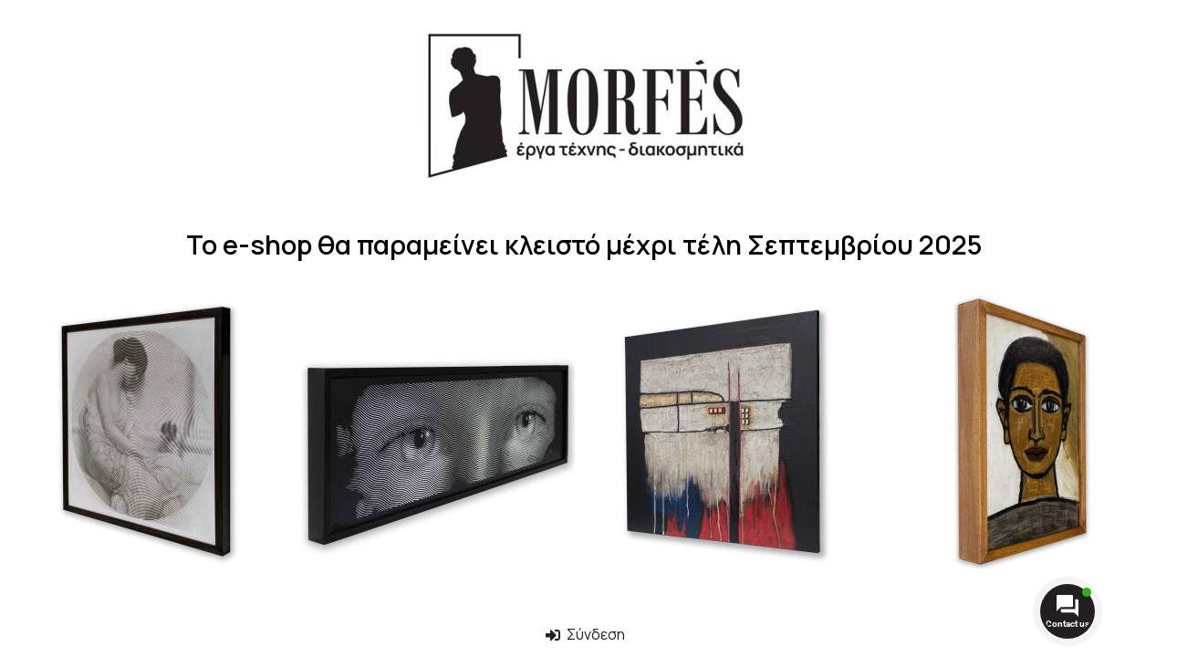

--- FILE ---
content_type: text/css
request_url: https://studiomorfes.gr/wp-content/uploads/elementor/css/post-13.css?ver=1755778667
body_size: -28
content:
.elementor-13 .elementor-element.elementor-element-26856b6:not(.elementor-motion-effects-element-type-background), .elementor-13 .elementor-element.elementor-element-26856b6 > .elementor-motion-effects-container > .elementor-motion-effects-layer{background-color:var( --e-global-color-e27107b );}.elementor-13 .elementor-element.elementor-element-26856b6 > .elementor-container{min-height:100vh;}.elementor-13 .elementor-element.elementor-element-26856b6{transition:background 0.3s, border 0.3s, border-radius 0.3s, box-shadow 0.3s;}.elementor-13 .elementor-element.elementor-element-26856b6 > .elementor-background-overlay{transition:background 0.3s, border-radius 0.3s, opacity 0.3s;}.elementor-13 .elementor-element.elementor-element-322be93 > .elementor-widget-container{margin:20px 0px 20px 0px;}.elementor-13 .elementor-element.elementor-element-322be93{text-align:center;}.elementor-13 .elementor-element.elementor-element-322be93 .elementor-heading-title{font-weight:600;color:var( --e-global-color-primary );}.elementor-13 .elementor-element.elementor-element-e0083e5{--e-image-carousel-slides-to-show:4;}.elementor-13 .elementor-element.elementor-element-32c4831 > .elementor-widget-container{margin:40px 0px 0px 0px;}.elementor-13 .elementor-element.elementor-element-32c4831 .elementor-icon-list-icon i{transition:color 0.3s;}.elementor-13 .elementor-element.elementor-element-32c4831 .elementor-icon-list-icon svg{transition:fill 0.3s;}.elementor-13 .elementor-element.elementor-element-32c4831{--e-icon-list-icon-size:16px;--icon-vertical-offset:0px;}.elementor-13 .elementor-element.elementor-element-32c4831 .elementor-icon-list-item > .elementor-icon-list-text, .elementor-13 .elementor-element.elementor-element-32c4831 .elementor-icon-list-item > a{font-size:16px;}.elementor-13 .elementor-element.elementor-element-32c4831 .elementor-icon-list-text{transition:color 0.3s;}

--- FILE ---
content_type: text/css
request_url: https://studiomorfes.gr/wp-content/uploads/elementor/css/post-9174.css?ver=1754166171
body_size: 1717
content:
.elementor-9174 .elementor-element.elementor-element-1c533c0{transition:background 0.3s, border 0.3s, border-radius 0.3s, box-shadow 0.3s;}.elementor-9174 .elementor-element.elementor-element-1c533c0 > .elementor-background-overlay{transition:background 0.3s, border-radius 0.3s, opacity 0.3s;}.elementor-9174 .elementor-element.elementor-element-01e895b:not(.elementor-motion-effects-element-type-background) > .elementor-widget-wrap, .elementor-9174 .elementor-element.elementor-element-01e895b > .elementor-widget-wrap > .elementor-motion-effects-container > .elementor-motion-effects-layer{background-color:var( --e-global-color-e27107b );}.elementor-9174 .elementor-element.elementor-element-01e895b > .elementor-element-populated{transition:background 0.3s, border 0.3s, border-radius 0.3s, box-shadow 0.3s;}.elementor-9174 .elementor-element.elementor-element-01e895b > .elementor-element-populated > .elementor-background-overlay{transition:background 0.3s, border-radius 0.3s, opacity 0.3s;}.elementor-9174 .elementor-element.elementor-element-9af330b > .elementor-widget-container{margin:0px 0px 0px 0px;}.elementor-9174 .elementor-element.elementor-element-9af330b{text-align:left;}.elementor-9174 .elementor-element.elementor-element-9af330b img{height:58px;border-radius:5px 5px 0px 0px;}.elementor-9174 .elementor-element.elementor-element-9672260 > .elementor-widget-container{margin:0% 0% 0% 4%;}.elementor-9174 .elementor-element.elementor-element-9672260 .wd-text-block{font-size:8px;}.elementor-9174 .elementor-element.elementor-element-29b8e56 > .elementor-widget-wrap > .elementor-widget:not(.elementor-widget__width-auto):not(.elementor-widget__width-initial):not(:last-child):not(.elementor-absolute){margin-bottom:0px;}.elementor-9174 .elementor-element.elementor-element-8003a86 > .elementor-widget-container{margin:0px 0px 0px 0px;}.elementor-9174 .elementor-element.elementor-element-8003a86{text-align:left;}.elementor-9174 .elementor-element.elementor-element-8003a86 img{width:81%;border-radius:5px 5px 0px 0px;}.elementor-9174 .elementor-element.elementor-element-386adf61 > .elementor-container > .elementor-column > .elementor-widget-wrap{align-content:center;align-items:center;}.elementor-9174 .elementor-element.elementor-element-386adf61:not(.elementor-motion-effects-element-type-background), .elementor-9174 .elementor-element.elementor-element-386adf61 > .elementor-motion-effects-container > .elementor-motion-effects-layer{background-color:#333333;background-image:url("https://studiomorfes.gr/wp-content/uploads/2022/10/fackgroung-footer.jpg");background-size:cover;}.elementor-9174 .elementor-element.elementor-element-386adf61 > .elementor-container{max-width:1600px;}.elementor-9174 .elementor-element.elementor-element-386adf61{transition:background 0.3s, border 0.3s, border-radius 0.3s, box-shadow 0.3s;padding:50px 0px 40px 0px;}.elementor-9174 .elementor-element.elementor-element-386adf61 > .elementor-background-overlay{transition:background 0.3s, border-radius 0.3s, opacity 0.3s;}.elementor-bc-flex-widget .elementor-9174 .elementor-element.elementor-element-315606fd.elementor-column .elementor-widget-wrap{align-items:flex-start;}.elementor-9174 .elementor-element.elementor-element-315606fd.elementor-column.elementor-element[data-element_type="column"] > .elementor-widget-wrap.elementor-element-populated{align-content:flex-start;align-items:flex-start;}.elementor-9174 .elementor-element.elementor-element-315606fd > .elementor-element-populated{padding:20px 20px 20px 20px;}.elementor-9174 .elementor-element.elementor-element-ea4d8d6 > .elementor-widget-container{padding:0% 50% 0% 00%;}.elementor-9174 .elementor-element.elementor-element-ea4d8d6 img{border-radius:0px 0px 0px 0px;}.elementor-9174 .elementor-element.elementor-element-6deac759 .elementor-icon-list-items:not(.elementor-inline-items) .elementor-icon-list-item:not(:last-child){padding-bottom:calc(5px/2);}.elementor-9174 .elementor-element.elementor-element-6deac759 .elementor-icon-list-items:not(.elementor-inline-items) .elementor-icon-list-item:not(:first-child){margin-top:calc(5px/2);}.elementor-9174 .elementor-element.elementor-element-6deac759 .elementor-icon-list-items.elementor-inline-items .elementor-icon-list-item{margin-right:calc(5px/2);margin-left:calc(5px/2);}.elementor-9174 .elementor-element.elementor-element-6deac759 .elementor-icon-list-items.elementor-inline-items{margin-right:calc(-5px/2);margin-left:calc(-5px/2);}body.rtl .elementor-9174 .elementor-element.elementor-element-6deac759 .elementor-icon-list-items.elementor-inline-items .elementor-icon-list-item:after{left:calc(-5px/2);}body:not(.rtl) .elementor-9174 .elementor-element.elementor-element-6deac759 .elementor-icon-list-items.elementor-inline-items .elementor-icon-list-item:after{right:calc(-5px/2);}.elementor-9174 .elementor-element.elementor-element-6deac759 .elementor-icon-list-icon i{color:var( --e-global-color-31d4963 );transition:color 0.3s;}.elementor-9174 .elementor-element.elementor-element-6deac759 .elementor-icon-list-icon svg{fill:var( --e-global-color-31d4963 );transition:fill 0.3s;}.elementor-9174 .elementor-element.elementor-element-6deac759{--e-icon-list-icon-size:15px;--icon-vertical-offset:0px;}.elementor-9174 .elementor-element.elementor-element-6deac759 .elementor-icon-list-icon{padding-right:0px;}.elementor-9174 .elementor-element.elementor-element-6deac759 .elementor-icon-list-item > .elementor-icon-list-text, .elementor-9174 .elementor-element.elementor-element-6deac759 .elementor-icon-list-item > a{font-size:16px;font-weight:400;}.elementor-9174 .elementor-element.elementor-element-6deac759 .elementor-icon-list-text{color:#ffffff;transition:color 0.3s;}.elementor-9174 .elementor-element.elementor-element-9ad9439{--grid-template-columns:repeat(0, auto);--icon-size:16px;--grid-column-gap:7px;--grid-row-gap:0px;}.elementor-9174 .elementor-element.elementor-element-9ad9439 .elementor-widget-container{text-align:left;}.elementor-9174 .elementor-element.elementor-element-9ad9439 .elementor-social-icon{background-color:#E1E1E1;}.elementor-9174 .elementor-element.elementor-element-9ad9439 .elementor-social-icon i{color:var( --e-global-color-primary );}.elementor-9174 .elementor-element.elementor-element-9ad9439 .elementor-social-icon svg{fill:var( --e-global-color-primary );}.elementor-bc-flex-widget .elementor-9174 .elementor-element.elementor-element-ff599c1.elementor-column .elementor-widget-wrap{align-items:flex-start;}.elementor-9174 .elementor-element.elementor-element-ff599c1.elementor-column.elementor-element[data-element_type="column"] > .elementor-widget-wrap.elementor-element-populated{align-content:flex-start;align-items:flex-start;}.elementor-9174 .elementor-element.elementor-element-ff599c1 > .elementor-element-populated{padding:20px 20px 20px 20px;}.elementor-9174 .elementor-element.elementor-element-46cbc380 .elementor-heading-title{font-size:18px;font-weight:600;text-transform:uppercase;color:var( --e-global-color-e27107b );}.elementor-9174 .elementor-element.elementor-element-61a0c583 .elementor-icon-list-items:not(.elementor-inline-items) .elementor-icon-list-item:not(:last-child){padding-bottom:calc(5px/2);}.elementor-9174 .elementor-element.elementor-element-61a0c583 .elementor-icon-list-items:not(.elementor-inline-items) .elementor-icon-list-item:not(:first-child){margin-top:calc(5px/2);}.elementor-9174 .elementor-element.elementor-element-61a0c583 .elementor-icon-list-items.elementor-inline-items .elementor-icon-list-item{margin-right:calc(5px/2);margin-left:calc(5px/2);}.elementor-9174 .elementor-element.elementor-element-61a0c583 .elementor-icon-list-items.elementor-inline-items{margin-right:calc(-5px/2);margin-left:calc(-5px/2);}body.rtl .elementor-9174 .elementor-element.elementor-element-61a0c583 .elementor-icon-list-items.elementor-inline-items .elementor-icon-list-item:after{left:calc(-5px/2);}body:not(.rtl) .elementor-9174 .elementor-element.elementor-element-61a0c583 .elementor-icon-list-items.elementor-inline-items .elementor-icon-list-item:after{right:calc(-5px/2);}.elementor-9174 .elementor-element.elementor-element-61a0c583 .elementor-icon-list-icon i{transition:color 0.3s;}.elementor-9174 .elementor-element.elementor-element-61a0c583 .elementor-icon-list-icon svg{transition:fill 0.3s;}.elementor-9174 .elementor-element.elementor-element-61a0c583{--e-icon-list-icon-size:6px;--icon-vertical-offset:0px;}.elementor-9174 .elementor-element.elementor-element-61a0c583 .elementor-icon-list-icon{padding-right:0px;}.elementor-9174 .elementor-element.elementor-element-61a0c583 .elementor-icon-list-item > .elementor-icon-list-text, .elementor-9174 .elementor-element.elementor-element-61a0c583 .elementor-icon-list-item > a{font-size:16px;font-weight:400;}.elementor-9174 .elementor-element.elementor-element-61a0c583 .elementor-icon-list-text{color:#ffffff;transition:color 0.3s;}.elementor-bc-flex-widget .elementor-9174 .elementor-element.elementor-element-3fdaf95.elementor-column .elementor-widget-wrap{align-items:flex-start;}.elementor-9174 .elementor-element.elementor-element-3fdaf95.elementor-column.elementor-element[data-element_type="column"] > .elementor-widget-wrap.elementor-element-populated{align-content:flex-start;align-items:flex-start;}.elementor-9174 .elementor-element.elementor-element-3fdaf95 > .elementor-element-populated{padding:20px 20px 20px 20px;}.elementor-9174 .elementor-element.elementor-element-4656162c .elementor-heading-title{font-size:18px;font-weight:600;text-transform:uppercase;color:var( --e-global-color-e27107b );}.elementor-9174 .elementor-element.elementor-element-ba98ce5 .elementor-icon-list-items:not(.elementor-inline-items) .elementor-icon-list-item:not(:last-child){padding-bottom:calc(5px/2);}.elementor-9174 .elementor-element.elementor-element-ba98ce5 .elementor-icon-list-items:not(.elementor-inline-items) .elementor-icon-list-item:not(:first-child){margin-top:calc(5px/2);}.elementor-9174 .elementor-element.elementor-element-ba98ce5 .elementor-icon-list-items.elementor-inline-items .elementor-icon-list-item{margin-right:calc(5px/2);margin-left:calc(5px/2);}.elementor-9174 .elementor-element.elementor-element-ba98ce5 .elementor-icon-list-items.elementor-inline-items{margin-right:calc(-5px/2);margin-left:calc(-5px/2);}body.rtl .elementor-9174 .elementor-element.elementor-element-ba98ce5 .elementor-icon-list-items.elementor-inline-items .elementor-icon-list-item:after{left:calc(-5px/2);}body:not(.rtl) .elementor-9174 .elementor-element.elementor-element-ba98ce5 .elementor-icon-list-items.elementor-inline-items .elementor-icon-list-item:after{right:calc(-5px/2);}.elementor-9174 .elementor-element.elementor-element-ba98ce5 .elementor-icon-list-icon i{transition:color 0.3s;}.elementor-9174 .elementor-element.elementor-element-ba98ce5 .elementor-icon-list-icon svg{transition:fill 0.3s;}.elementor-9174 .elementor-element.elementor-element-ba98ce5{--e-icon-list-icon-size:6px;--icon-vertical-offset:0px;}.elementor-9174 .elementor-element.elementor-element-ba98ce5 .elementor-icon-list-icon{padding-right:0px;}.elementor-9174 .elementor-element.elementor-element-ba98ce5 .elementor-icon-list-item > .elementor-icon-list-text, .elementor-9174 .elementor-element.elementor-element-ba98ce5 .elementor-icon-list-item > a{font-size:16px;font-weight:400;}.elementor-9174 .elementor-element.elementor-element-ba98ce5 .elementor-icon-list-text{color:#ffffff;transition:color 0.3s;}.elementor-9174 .elementor-element.elementor-element-6e8d20f > .elementor-widget-container{margin:4% 0% 0% 0%;}.elementor-9174 .elementor-element.elementor-element-6e8d20f .elementor-heading-title{font-size:18px;font-weight:600;text-transform:uppercase;color:var( --e-global-color-e27107b );}.elementor-9174 .elementor-element.elementor-element-43f3da8 .elementor-icon-list-items:not(.elementor-inline-items) .elementor-icon-list-item:not(:last-child){padding-bottom:calc(5px/2);}.elementor-9174 .elementor-element.elementor-element-43f3da8 .elementor-icon-list-items:not(.elementor-inline-items) .elementor-icon-list-item:not(:first-child){margin-top:calc(5px/2);}.elementor-9174 .elementor-element.elementor-element-43f3da8 .elementor-icon-list-items.elementor-inline-items .elementor-icon-list-item{margin-right:calc(5px/2);margin-left:calc(5px/2);}.elementor-9174 .elementor-element.elementor-element-43f3da8 .elementor-icon-list-items.elementor-inline-items{margin-right:calc(-5px/2);margin-left:calc(-5px/2);}body.rtl .elementor-9174 .elementor-element.elementor-element-43f3da8 .elementor-icon-list-items.elementor-inline-items .elementor-icon-list-item:after{left:calc(-5px/2);}body:not(.rtl) .elementor-9174 .elementor-element.elementor-element-43f3da8 .elementor-icon-list-items.elementor-inline-items .elementor-icon-list-item:after{right:calc(-5px/2);}.elementor-9174 .elementor-element.elementor-element-43f3da8 .elementor-icon-list-icon i{transition:color 0.3s;}.elementor-9174 .elementor-element.elementor-element-43f3da8 .elementor-icon-list-icon svg{transition:fill 0.3s;}.elementor-9174 .elementor-element.elementor-element-43f3da8{--e-icon-list-icon-size:6px;--icon-vertical-offset:0px;}.elementor-9174 .elementor-element.elementor-element-43f3da8 .elementor-icon-list-icon{padding-right:0px;}.elementor-9174 .elementor-element.elementor-element-43f3da8 .elementor-icon-list-item > .elementor-icon-list-text, .elementor-9174 .elementor-element.elementor-element-43f3da8 .elementor-icon-list-item > a{font-size:16px;font-weight:400;}.elementor-9174 .elementor-element.elementor-element-43f3da8 .elementor-icon-list-text{color:#ffffff;transition:color 0.3s;}.elementor-bc-flex-widget .elementor-9174 .elementor-element.elementor-element-90bd5b4.elementor-column .elementor-widget-wrap{align-items:flex-start;}.elementor-9174 .elementor-element.elementor-element-90bd5b4.elementor-column.elementor-element[data-element_type="column"] > .elementor-widget-wrap.elementor-element-populated{align-content:flex-start;align-items:flex-start;}.elementor-9174 .elementor-element.elementor-element-90bd5b4 > .elementor-element-populated{padding:20px 20px 20px 20px;}.elementor-9174 .elementor-element.elementor-element-6e6fdbd2 .elementor-heading-title{font-size:18px;font-weight:600;text-transform:uppercase;color:var( --e-global-color-e27107b );}.elementor-9174 .elementor-element.elementor-element-3ac8102e .elementor-field-group{margin-bottom:10px;}.elementor-9174 .elementor-element.elementor-element-3ac8102e .elementor-field-group.recaptcha_v3-bottomleft, .elementor-9174 .elementor-element.elementor-element-3ac8102e .elementor-field-group.recaptcha_v3-bottomright{margin-bottom:0;}.elementor-9174 .elementor-element.elementor-element-3ac8102e .elementor-form-fields-wrapper{margin-bottom:-10px;}body.rtl .elementor-9174 .elementor-element.elementor-element-3ac8102e .elementor-labels-inline .elementor-field-group > label{padding-left:0px;}body:not(.rtl) .elementor-9174 .elementor-element.elementor-element-3ac8102e .elementor-labels-inline .elementor-field-group > label{padding-right:0px;}body .elementor-9174 .elementor-element.elementor-element-3ac8102e .elementor-labels-above .elementor-field-group > label{padding-bottom:0px;}.elementor-9174 .elementor-element.elementor-element-3ac8102e .elementor-field-group > label, .elementor-9174 .elementor-element.elementor-element-3ac8102e .elementor-field-subgroup label{color:#ffffff;}.elementor-9174 .elementor-element.elementor-element-3ac8102e .elementor-field-group > label{font-size:12px;}.elementor-9174 .elementor-element.elementor-element-3ac8102e .elementor-field-type-html{padding-bottom:0px;}.elementor-9174 .elementor-element.elementor-element-3ac8102e .elementor-field-group .elementor-field{color:var( --e-global-color-e27107b );}.elementor-9174 .elementor-element.elementor-element-3ac8102e .elementor-field-group .elementor-field, .elementor-9174 .elementor-element.elementor-element-3ac8102e .elementor-field-subgroup label{font-size:14px;font-weight:300;}.elementor-9174 .elementor-element.elementor-element-3ac8102e .elementor-field-group .elementor-field:not(.elementor-select-wrapper){background-color:#FFFFFF26;border-color:var( --e-global-color-e27107b );border-width:0px 0px 1px 0px;border-radius:0px 0px 0px 0px;}.elementor-9174 .elementor-element.elementor-element-3ac8102e .elementor-field-group .elementor-select-wrapper select{background-color:#FFFFFF26;border-color:var( --e-global-color-e27107b );border-width:0px 0px 1px 0px;border-radius:0px 0px 0px 0px;}.elementor-9174 .elementor-element.elementor-element-3ac8102e .elementor-field-group .elementor-select-wrapper::before{color:var( --e-global-color-e27107b );}.elementor-9174 .elementor-element.elementor-element-3ac8102e .elementor-button{font-size:14px;font-weight:600;text-transform:uppercase;border-radius:0px 0px 0px 0px;}.elementor-9174 .elementor-element.elementor-element-3ac8102e .e-form__buttons__wrapper__button-next{background-color:var( --e-global-color-primary );color:var( --e-global-color-e27107b );}.elementor-9174 .elementor-element.elementor-element-3ac8102e .elementor-button[type="submit"]{background-color:var( --e-global-color-primary );color:var( --e-global-color-e27107b );}.elementor-9174 .elementor-element.elementor-element-3ac8102e .elementor-button[type="submit"] svg *{fill:var( --e-global-color-e27107b );}.elementor-9174 .elementor-element.elementor-element-3ac8102e .e-form__buttons__wrapper__button-previous{color:var( --e-global-color-primary );}.elementor-9174 .elementor-element.elementor-element-3ac8102e .e-form__buttons__wrapper__button-next:hover{background-color:#907900;}.elementor-9174 .elementor-element.elementor-element-3ac8102e .elementor-button[type="submit"]:hover{background-color:#907900;}.elementor-9174 .elementor-element.elementor-element-3ac8102e .e-form__buttons__wrapper__button-previous:hover{color:#ffffff;}.elementor-9174 .elementor-element.elementor-element-3ac8102e{--e-form-steps-indicators-spacing:20px;--e-form-steps-indicator-padding:30px;--e-form-steps-indicator-inactive-secondary-color:#ffffff;--e-form-steps-indicator-active-secondary-color:#ffffff;--e-form-steps-indicator-completed-secondary-color:#ffffff;--e-form-steps-divider-width:1px;--e-form-steps-divider-gap:10px;}.elementor-9174 .elementor-element.elementor-element-49479dc7 > .elementor-container > .elementor-column > .elementor-widget-wrap{align-content:center;align-items:center;}.elementor-9174 .elementor-element.elementor-element-49479dc7:not(.elementor-motion-effects-element-type-background), .elementor-9174 .elementor-element.elementor-element-49479dc7 > .elementor-motion-effects-container > .elementor-motion-effects-layer{background-color:var( --e-global-color-primary );}.elementor-9174 .elementor-element.elementor-element-49479dc7{transition:background 0.3s, border 0.3s, border-radius 0.3s, box-shadow 0.3s;padding:4px 0px 4px 0px;}.elementor-9174 .elementor-element.elementor-element-49479dc7 > .elementor-background-overlay{transition:background 0.3s, border-radius 0.3s, opacity 0.3s;}.elementor-9174 .elementor-element.elementor-element-20aa7d9e > .elementor-widget-wrap > .elementor-widget:not(.elementor-widget__width-auto):not(.elementor-widget__width-initial):not(:last-child):not(.elementor-absolute){margin-bottom:0px;}.elementor-9174 .elementor-element.elementor-element-1a523bdd .elementor-icon-list-items:not(.elementor-inline-items) .elementor-icon-list-item:not(:last-child){padding-bottom:calc(5px/2);}.elementor-9174 .elementor-element.elementor-element-1a523bdd .elementor-icon-list-items:not(.elementor-inline-items) .elementor-icon-list-item:not(:first-child){margin-top:calc(5px/2);}.elementor-9174 .elementor-element.elementor-element-1a523bdd .elementor-icon-list-items.elementor-inline-items .elementor-icon-list-item{margin-right:calc(5px/2);margin-left:calc(5px/2);}.elementor-9174 .elementor-element.elementor-element-1a523bdd .elementor-icon-list-items.elementor-inline-items{margin-right:calc(-5px/2);margin-left:calc(-5px/2);}body.rtl .elementor-9174 .elementor-element.elementor-element-1a523bdd .elementor-icon-list-items.elementor-inline-items .elementor-icon-list-item:after{left:calc(-5px/2);}body:not(.rtl) .elementor-9174 .elementor-element.elementor-element-1a523bdd .elementor-icon-list-items.elementor-inline-items .elementor-icon-list-item:after{right:calc(-5px/2);}.elementor-9174 .elementor-element.elementor-element-1a523bdd .elementor-icon-list-icon i{color:#FFFFFF;transition:color 0.3s;}.elementor-9174 .elementor-element.elementor-element-1a523bdd .elementor-icon-list-icon svg{fill:#FFFFFF;transition:fill 0.3s;}.elementor-9174 .elementor-element.elementor-element-1a523bdd{--e-icon-list-icon-size:14px;--e-icon-list-icon-align:center;--e-icon-list-icon-margin:0 calc(var(--e-icon-list-icon-size, 1em) * 0.125);--icon-vertical-offset:0px;}.elementor-9174 .elementor-element.elementor-element-1a523bdd .elementor-icon-list-icon{padding-right:0px;}.elementor-9174 .elementor-element.elementor-element-1a523bdd .elementor-icon-list-item > .elementor-icon-list-text, .elementor-9174 .elementor-element.elementor-element-1a523bdd .elementor-icon-list-item > a{font-size:16px;font-weight:400;}.elementor-9174 .elementor-element.elementor-element-1a523bdd .elementor-icon-list-text{color:var( --e-global-color-e27107b );transition:color 0.3s;}.elementor-9174 .elementor-element.elementor-element-2d0d94d7 > .elementor-widget-wrap > .elementor-widget:not(.elementor-widget__width-auto):not(.elementor-widget__width-initial):not(:last-child):not(.elementor-absolute){margin-bottom:0px;}.elementor-9174 .elementor-element.elementor-element-44f64a38{text-align:left;}.elementor-theme-builder-content-area{height:400px;}.elementor-location-header:before, .elementor-location-footer:before{content:"";display:table;clear:both;}@media(min-width:768px){.elementor-9174 .elementor-element.elementor-element-c133efb{width:4.913%;}.elementor-9174 .elementor-element.elementor-element-01e895b{width:22.105%;}.elementor-9174 .elementor-element.elementor-element-29b8e56{width:47.982%;}.elementor-9174 .elementor-element.elementor-element-315606fd{width:30.562%;}.elementor-9174 .elementor-element.elementor-element-ff599c1{width:19.407%;}}@media(min-width:1025px){.elementor-9174 .elementor-element.elementor-element-386adf61:not(.elementor-motion-effects-element-type-background), .elementor-9174 .elementor-element.elementor-element-386adf61 > .elementor-motion-effects-container > .elementor-motion-effects-layer{background-attachment:fixed;}}@media(max-width:1024px){.elementor-9174 .elementor-element.elementor-element-386adf61{padding:50px 20px 20px 20px;}.elementor-9174 .elementor-element.elementor-element-6deac759 .elementor-icon-list-item > .elementor-icon-list-text, .elementor-9174 .elementor-element.elementor-element-6deac759 .elementor-icon-list-item > a{font-size:13px;}.elementor-9174 .elementor-element.elementor-element-61a0c583 .elementor-icon-list-item > .elementor-icon-list-text, .elementor-9174 .elementor-element.elementor-element-61a0c583 .elementor-icon-list-item > a{font-size:13px;}.elementor-9174 .elementor-element.elementor-element-ba98ce5 .elementor-icon-list-item > .elementor-icon-list-text, .elementor-9174 .elementor-element.elementor-element-ba98ce5 .elementor-icon-list-item > a{font-size:13px;}.elementor-9174 .elementor-element.elementor-element-43f3da8 .elementor-icon-list-item > .elementor-icon-list-text, .elementor-9174 .elementor-element.elementor-element-43f3da8 .elementor-icon-list-item > a{font-size:13px;}.elementor-9174 .elementor-element.elementor-element-1a523bdd .elementor-icon-list-item > .elementor-icon-list-text, .elementor-9174 .elementor-element.elementor-element-1a523bdd .elementor-icon-list-item > a{font-size:13px;}}@media(max-width:767px){.elementor-9174 .elementor-element.elementor-element-386adf61{padding:40px 15px 20px 15px;}.elementor-9174 .elementor-element.elementor-element-315606fd > .elementor-element-populated{padding:20px 20px 20px 20px;}.elementor-9174 .elementor-element.elementor-element-ea4d8d6 > .elementor-widget-container{padding:0% 20% 0% 20%;}.elementor-9174 .elementor-element.elementor-element-ea4d8d6{text-align:center;}.elementor-9174 .elementor-element.elementor-element-ff599c1 > .elementor-element-populated{padding:20px 20px 20px 20px;}.elementor-9174 .elementor-element.elementor-element-46cbc380{text-align:center;}.elementor-9174 .elementor-element.elementor-element-3fdaf95 > .elementor-element-populated{padding:20px 20px 20px 20px;}.elementor-9174 .elementor-element.elementor-element-4656162c{text-align:center;}.elementor-9174 .elementor-element.elementor-element-6e8d20f{text-align:center;}.elementor-9174 .elementor-element.elementor-element-90bd5b4 > .elementor-element-populated{padding:20px 20px 20px 20px;}.elementor-9174 .elementor-element.elementor-element-44f64a38{text-align:center;}}

--- FILE ---
content_type: text/css
request_url: https://studiomorfes.gr/wp-content/uploads/2025/12/xts-theme_settings_default-1766142622.css?ver=8.2.6
body_size: 535
content:
@font-face {
	font-weight: normal;
	font-style: normal;
	font-family: "woodmart-font";
	src: url("//studiomorfes.gr/wp-content/themes/woodmart/fonts/woodmart-font-1-400.woff2?v=8.2.6") format("woff2");
}

@font-face {
	font-family: "star";
	font-weight: 400;
	font-style: normal;
	src: url("//studiomorfes.gr/wp-content/plugins/woocommerce/assets/fonts/star.eot?#iefix") format("embedded-opentype"), url("//studiomorfes.gr/wp-content/plugins/woocommerce/assets/fonts/star.woff") format("woff"), url("//studiomorfes.gr/wp-content/plugins/woocommerce/assets/fonts/star.ttf") format("truetype"), url("//studiomorfes.gr/wp-content/plugins/woocommerce/assets/fonts/star.svg#star") format("svg");
}

@font-face {
	font-family: "WooCommerce";
	font-weight: 400;
	font-style: normal;
	src: url("//studiomorfes.gr/wp-content/plugins/woocommerce/assets/fonts/WooCommerce.eot?#iefix") format("embedded-opentype"), url("//studiomorfes.gr/wp-content/plugins/woocommerce/assets/fonts/WooCommerce.woff") format("woff"), url("//studiomorfes.gr/wp-content/plugins/woocommerce/assets/fonts/WooCommerce.ttf") format("truetype"), url("//studiomorfes.gr/wp-content/plugins/woocommerce/assets/fonts/WooCommerce.svg#WooCommerce") format("svg");
}

:root {
	--wd-text-font: "Manrope", Arial, Helvetica, sans-serif;
	--wd-text-font-weight: 400;
	--wd-text-color: #777777;
	--wd-text-font-size: 14px;
	--wd-title-font: "Manrope", Arial, Helvetica, sans-serif;
	--wd-title-font-weight: 400;
	--wd-title-color: #242424;
	--wd-entities-title-font: "Manrope", Arial, Helvetica, sans-serif;
	--wd-entities-title-font-weight: 400;
	--wd-entities-title-color: #333333;
	--wd-entities-title-color-hover: rgb(51 51 51 / 65%);
	--wd-alternative-font: "Manrope", Arial, Helvetica, sans-serif;
	--wd-widget-title-font: "Manrope", Arial, Helvetica, sans-serif;
	--wd-widget-title-font-weight: 400;
	--wd-widget-title-transform: uppercase;
	--wd-widget-title-color: #333;
	--wd-widget-title-font-size: 16px;
	--wd-header-el-font: "Manrope", Arial, Helvetica, sans-serif;
	--wd-header-el-font-weight: 700;
	--wd-header-el-transform: uppercase;
	--wd-header-el-font-size: 13px;
	--wd-primary-color: rgb(51,51,51);
	--wd-alternative-color: rgb(0,0,0);
	--wd-link-color: #333333;
	--wd-link-color-hover: rgb(0,0,0);
	--btn-default-bgcolor: #f7f7f7;
	--btn-default-bgcolor-hover: #efefef;
	--btn-accented-bgcolor: rgb(51,51,51);
	--btn-accented-bgcolor-hover: rgb(0,0,0);
	--wd-form-brd-width: 2px;
	--notices-success-bg: rgb(51,51,51);
	--notices-success-color: #fff;
	--notices-warning-bg: rgb(51,51,51);
	--notices-warning-color: #fff;
}
.wd-popup.wd-age-verify {
	--wd-popup-width: 500px;
}
.wd-popup.wd-promo-popup {
	background-color: #111111;
	background-image: url(https://studiomorfes.gr/wp-content/uploads/2021/08/promo-popup.jpg);
	background-repeat: no-repeat;
	background-size: cover;
	background-position: center center;
	--wd-popup-width: 800px;
}
.wd-page-title {
	background-color: #0a0a0a;
	background-image: url(https://studiomorfes.gr/wp-content/uploads/2022/11/background-title.jpg);
	background-size: cover;
	background-position: center center;
}
.wd-footer {
	background-color: #ffffff;
	background-image: none;
}
html .product-image-summary-wrap .product_title, html .wd-single-title .product_title {
	font-weight: 600;
}
.wd-popup.popup-quick-view {
	--wd-popup-width: 920px;
}
:root{
--wd-container-w: 1600px;
--wd-form-brd-radius: 0px;
--btn-default-color: #333;
--btn-default-color-hover: #333;
--btn-accented-color: #fff;
--btn-accented-color-hover: #fff;
--btn-default-brd-radius: 0px;
--btn-default-box-shadow: none;
--btn-default-box-shadow-hover: none;
--btn-default-box-shadow-active: none;
--btn-default-bottom: 0px;
--btn-accented-bottom-active: -1px;
--btn-accented-brd-radius: 0px;
--btn-accented-box-shadow: inset 0 -2px 0 rgba(0, 0, 0, .15);
--btn-accented-box-shadow-hover: inset 0 -2px 0 rgba(0, 0, 0, .15);
--wd-brd-radius: 0px;
}

@media (min-width: 1600px) {
section.elementor-section.wd-section-stretch > .elementor-container {
margin-left: auto;
margin-right: auto;
}
}


